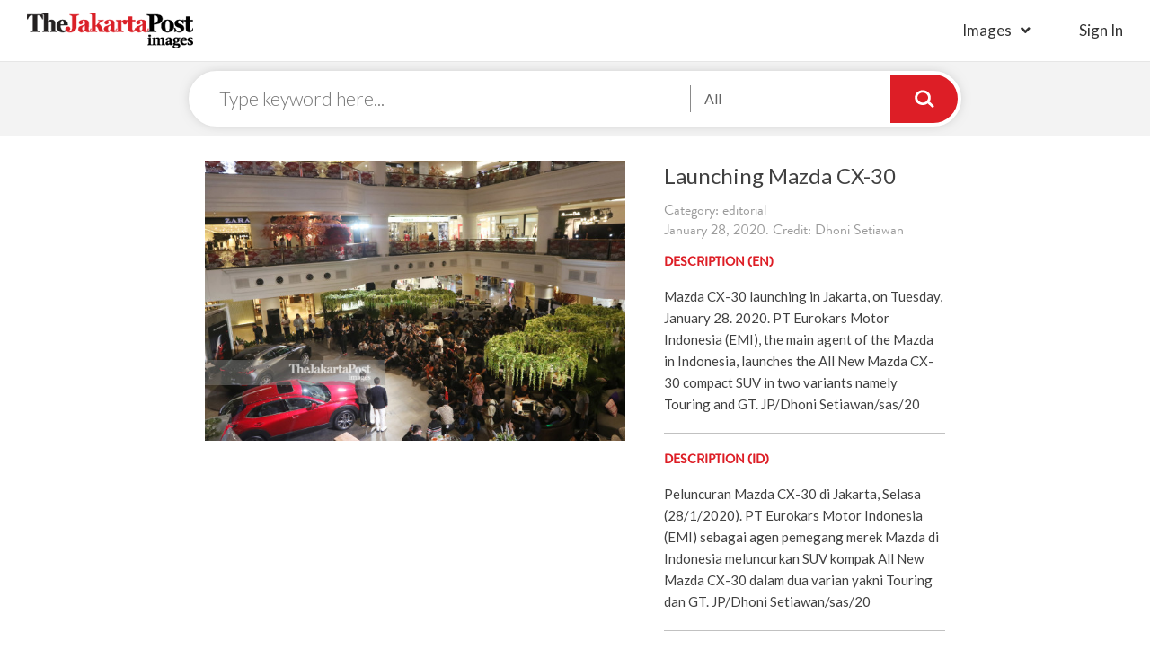

--- FILE ---
content_type: text/html; charset=UTF-8
request_url: https://www.thejakartapostimages.com/images/view/47397
body_size: 4489
content:
<!DOCTYPE html>
<html lang="en">
   <head>
      <meta charset="utf-8">
      <meta http-equiv="X-UA-Compatible" content="IE=edge">
      <meta name="viewport" content="width=device-width, initial-scale=1">
      <meta name="description" content="Download royalty-free images, high resolution editorial photos, cartoons, creatives, vectors, and video footage clips. Join the biggest photographers' network ever.">
      <meta name="author" content="The Jakarta Post Images">
      <link rel="shortcut icon" href="http://www.thejakartapostimages.com/favicon.ico?v1" />

      <title>Launching Mazda CX-30 by Dhoni Setiawan | The Jakarta Post Images</title>
      <link href='https://fonts.googleapis.com/css?family=Lato:400,400italic,300,100,700,700italic,900|Gentium+Book+Basic:400,700,400italic,700italic' rel='stylesheet' type='text/css'>
      <!-- <link rel="stylesheet" href="https://maxcdn.bootstrapcdn.com/font-awesome/4.5.0/css/font-awesome.min.css">       -->
      <!-- <link href="/assets/skin/css/font-awesome.min.css" rel="stylesheet"> -->
      <!-- <link href="/assets/skin/css/slick.css" rel="stylesheet"> -->
      <!-- <link href="/assets/skin/css/digital.css" rel="stylesheet"> -->
      <!-- <link href="/assets/skin/fonts/MyFontsWebfontsKit.css" rel="stylesheet"> -->
      <link href="/assets/skin/css/styles.css" rel="stylesheet">
      <link href="/assets/skin/css/jpimages.css" rel="stylesheet">
      <!-- <link href="/assets/skin/css/grid.css" rel="stylesheet"> -->

      
      <!-- Global site tag (gtag.js) - Google Analytics -->
      <script async src="https://www.googletagmanager.com/gtag/js?id=UA-118021617-1"></script>
      <script>
        window.dataLayer = window.dataLayer || [];
        function gtag(){dataLayer.push(arguments);}
        gtag('js', new Date());

        gtag('config', 'UA-118021617-1');
      </script>
      
      
   </head>
   <body>
   
   <div class="headerDigital col-xs-12">
      <div class="headLogo disIb">
         <a href="http://www.thejakartapostimages.com"><img src="/assets/skin/img/logo-digital.png" alt="Jakarta Post" /></a>
      </div>
      <div class="btnMenu">
   <a href="#" class="icHamb"></a>
</div>
<div class="IMright columns disIb">
   <ul class="headLeft columns">
      <li class="haveSub">
         <a href="http://www.thejakartapostimages.com/images/creatives">Images</a>
         <ul>
            <li><a href="http://www.thejakartapostimages.com/images/creatives">Creatives</a></li>
            <li><a href="http://www.thejakartapostimages.com/images/editorial">Editorial</a></li>
            <li><a href="http://www.thejakartapostimages.com/images/cartoon">Cartoon</a></li>
            <li><a href="http://www.thejakartapostimages.com/images/asianparagames">Asian Para Games</a></li>
         </ul>
      </li>
            <li class="lst-nav">
                     <a href="http://www.thejakartapostimages.com/login" class="btnSign">sign in</a>
               </li>
      <!-- <li><a href="http://www.thejakartapostimages.com/videos">Videos</a></li> -->
   </ul>
</div>

<div class="bgpopup"></div>
<div class="showMobile navMobile">
      <a href="#" class="btnClose">
         <span></span>
         <span></span>
         <span></span>
      </a>
      <ul>
         <li>
                           <a href="http://www.thejakartapostimages.com/login" class="btnLogin">Sign in</a>
                     </li>
         <li>
            <ul>
               <li><a href="http://www.thejakartapostimages.com/images/creatives">Creatives</a></li>
               <li><a href="http://www.thejakartapostimages.com/images/editorial">Editorial</a></li>
               <li><a href="http://www.thejakartapostimages.com/images/cartoon">Cartoon</a></li>
               <li><a href="http://www.thejakartapostimages.com/images/asianparagames">Asian Para Games</a></li>
            </ul>
         </li>
         <li>
                     </li>
      </ul>
</div>   </div>

      <div class="col-xs-12 no-padding searchPage">
      <div class="searchDigital">
         <div class="columns centerSticky centered">
            <div class="searchLogo">
               <a href="http://www.thejakartapostimages.com"><img src="/assets/skin/img/logo-digital.png" alt="Jakarta Post" /></a>
            </div>
            <form action="http://www.thejakartapostimages.com/search" class="formSearchPage">
               <input type="text" name="keyword" placeholder="Type keyword here..." />
               <div class="boxChoice">
                  <a href="#" class="btnShowChecklist">Categories...</a>
                  <div class="borderBox">
                     <div class="checkLab">
                        <input id="target1" type="checkbox" name="categories[]" value="creatives" checked>
                        <label for="target1" data="Creative,">Creative </label>
                     </div>
                     <div class="checkLab">
                        <input id="target2" type="checkbox" name="categories[]" value="editorial" checked>
                        <label for="target2" data="Editorial ,">Editorial </label>
                     </div>
                     <div class="checkLab">
                        <input id="target3" type="checkbox" name="categories[]" value="cartoon" checked>
                        <label for="target3" data="Cartoon ,">Cartoon </label>
                     </div>
                     <div class="checkLab">
                        <input id="target4" type="checkbox" name="categories[]" value="asianparagames" checked>
                        <label for="target4">Asian Para Games</label>
                     </div>
                  </div>
               </div>
               <input type="submit" value="" />
            </form>
         </div>
      </div>
   </div>

   <div class="mainDetailImage col-xs-12">
      <div class="row">
         <div class="col-md-8 columns centered">
            <div class="row">
                              <div class="image-frame col-md-7 col-xs-12"> 
                  <img src="http://images-assets.jakpost.net/medium/OFoIxUwwiKO9d5mG8zKFPN7uXjDpqJr2BW1iuBFO.jpeg">
               </div>
               <div class="imageDesc col-md-5 col-xs-12">
                                    <h1 class="titleImages">Launching Mazda CX-30</h1>
                  <span class="date clearL">Category: editorial</span>
                  <span class="date clearL">January 28, 2020. Credit: Dhoni Setiawan</span>
                  <div class="descriptionImg columns">
                     <h3 class="titleBB small-tl">DESCRIPTION (EN)</h3>
                     <p>
                        Mazda CX-30 launching in Jakarta, on Tuesday, January 28. 2020. PT Eurokars Motor Indonesia (EMI), the main agent of the Mazda in Indonesia, launches the All New Mazda CX-30 compact SUV in two variants namely Touring and GT. JP/Dhoni Setiawan/sas/20
                     </p>
                     <hr />
                     <h3 class="titleBB small-tl">DESCRIPTION (ID)</h3>
                     <p>
                        Peluncuran Mazda CX-30 di Jakarta, Selasa (28/1/2020). PT Eurokars Motor Indonesia (EMI) sebagai agen pemegang merek Mazda di Indonesia meluncurkan SUV kompak All New Mazda CX-30 dalam dua varian yakni Touring dan GT. JP/Dhoni Setiawan/sas/20
                     </p>
                     <hr />
                     <div class="downloadFile col-xs-12">
                        <h3 class="titleBB small-tl">PURCHASE THIS IMAGE</h3>
                        <form action="#" class="fieldFrom">
                           <div class="radioButton">
                              <input type="radio" id="320px" name="download_size" class="rdbtn" value="320" />
                              <label for="320px">
                                 <span class="sdLeft">
                                    <strong>Very Small</strong>
                                    <span>
                                       320px
                                    </span>
                                 </span>
                                 <span class="sdRight">
                                    <strong>IDR 0</strong>
                                 </span>
                              </label>
                           </div>
                           <div class="radioButton">
                              <input type="radio" id="640px" name="download_size" class="rdbtn" value="640" />
                              <label for="640px">
                                 <span class="sdLeft">
                                    <strong>Small</strong>
                                    <span>
                                       640px
                                    </span>
                                 </span>
                                 <span class="sdRight">
                                    <strong>IDR 0</strong>
                                 </span>
                              </label>
                           </div>
                           <div class="radioButton">
                              <input type="radio" id="1024px" name="download_size" class="rdbtn" value="1024" />
                              <label for="1024px">
                                 <span class="sdLeft">
                                    <strong>Medium</strong>
                                    <span>
                                       1024px
                                    </span>
                                 </span>
                                 <span class="sdRight">
                                    <strong>IDR 0</strong>
                                 </span>
                              </label>
                           </div>
                           <div class="radioButton">
                              <input type="radio" id="1280px" name="download_size" class="rdbtn" value="1280" />
                              <label for="1280px">
                                 <span class="sdLeft">
                                    <strong>Large</strong>
                                    <span>
                                       1280px
                                    </span>
                                 </span>
                                 <span class="sdRight">
                                    <strong>IDR 0</strong>
                                 </span>
                              </label>
                           </div>
                                                      <button type="submit" value="Submit" class="btnSubmit btnChrt" disabled>
                              <i class="fas fa-shopping-cart"></i>
                              Add to Cart
                           </button>
                           <a href="javascript:downloadFile(47397,'21ea6716ad4bcddc97185ca1c92d7cd2');" class="btnSubmit btnChrt t-center">
                              <i class="fas fa-arrow-down"></i>
                              Download
                           </a>
                        </form>
                        
                     </div>
                  </div>
               </div>
            </div>
         </div>
      </div>
      <div class="container keyword">
               <h4 class="titleBB">Keyword</h4>
               <ul>
                                                            <li><a href="http://www.thejakartapostimages.com/tag/Dhoni-Setiawan">Dhoni Setiawan</a></li>
                                          <li><a href="http://www.thejakartapostimages.com/tag/Otomotif">Otomotif</a></li>
                                          <li><a href="http://www.thejakartapostimages.com/tag/Kendaraan">Kendaraan</a></li>
                                          <li><a href="http://www.thejakartapostimages.com/tag/Mazda">Mazda</a></li>
                                          <li><a href="http://www.thejakartapostimages.com/tag/car">car</a></li>
                                          <li><a href="http://www.thejakartapostimages.com/tag/vehicle">vehicle</a></li>
                                          <li><a href="http://www.thejakartapostimages.com/tag/CX-30">CX-30</a></li>
                                          <li><a href="http://www.thejakartapostimages.com/tag/transportation">transportation</a></li>
                                          <li><a href="http://www.thejakartapostimages.com/tag/Eurokars">Eurokars</a></li>
                                          <li><a href="http://www.thejakartapostimages.com/tag/Ricky-Thio">Ricky Thio</a></li>
                                          <li><a href="http://www.thejakartapostimages.com/tag/Susumu-Niinai">Susumu Niinai</a></li>
                                                      </ul>
      </div>
            
   </div>
   <div class="recentView col-xs-12">
      <ul class="center">
                  <li>
            <a href="http://www.thejakartapostimages.com/images/view/59222">
               <img src="http://images-assets.jakpost.net/small/biHUJysfLv6lB4BcGSs0V7VTMT8L6XvMN4Pcwy0M.jpeg" alt="Launching the &quot;Into the Wild&quot; Campaign, Under Armour Collaborates with Darbotz  Introduce the Latest Running Clothing Collection" />
            </a>
         </li>
                  <li>
            <a href="http://www.thejakartapostimages.com/images/view/59221">
               <img src="http://images-assets.jakpost.net/small/K2itpm52QK23wxuXHdsXaYWVLxfyTe3535KoYwzM.jpeg" alt="Launching the &quot;Into the Wild&quot; Campaign, Under Armour Collaborates with Darbotz  Introduce the Latest Running Clothing Collection" />
            </a>
         </li>
                  <li>
            <a href="http://www.thejakartapostimages.com/images/view/59220">
               <img src="http://images-assets.jakpost.net/small/fj3xr0psNOlTaBF208nLmqNdQYGFfnssk3z2zGJb.jpeg" alt="Supporting the OJK Insurance Industry Road Map, PAAI Sparks the Spirit of Insurance Agents Through the &quot;Be Consistent &amp; Persistent&quot; Seminar" />
            </a>
         </li>
                  <li>
            <a href="http://www.thejakartapostimages.com/images/view/59219">
               <img src="http://images-assets.jakpost.net/small/D70ciSwpKrRTV2Tj94L1mayMMq6J7o0Yj7SzYonc.jpeg" alt="Supporting the OJK Insurance Industry Road Map, PAAI Sparks the Spirit of Insurance Agents Through the &quot;Be Consistent &amp; Persistent&quot; Seminar" />
            </a>
         </li>
                  <li>
            <a href="http://www.thejakartapostimages.com/images/view/59218">
               <img src="http://images-assets.jakpost.net/small/1OwjuvKOW4ST1OZFopkUpqcDhFIc29PBPrhkGMoO.jpeg" alt="Bank Jago Increases Financial Literacy of Islamic Students and Mothers" />
            </a>
         </li>
                  <li>
            <a href="http://www.thejakartapostimages.com/images/view/59217">
               <img src="http://images-assets.jakpost.net/small/L2koviSeUkTrWLDg80M3g7lgtM3B6lSNJ5PcZmcv.jpeg" alt="Bank Jago Increases Financial Literacy of Islamic Students and Mothers" />
            </a>
         </li>
                  <li>
            <a href="http://www.thejakartapostimages.com/images/view/59216">
               <img src="http://images-assets.jakpost.net/small/3HdALFss5Te4DKGborNnX46KgK4GQ0pQPufhsIOb.jpeg" alt="Bank Jago Increases Financial Literacy of Islamic Students and Mothers" />
            </a>
         </li>
                  <li>
            <a href="http://www.thejakartapostimages.com/images/view/59215">
               <img src="http://images-assets.jakpost.net/small/W5pGCveHpCLct7R7f9iIP8UvG8D6jGJ1SErLdm8f.jpeg" alt="FIFGROUP Booth at IMOS+ 2023 Officially Opens, Realizing the Dream of Owning a New Motorbike and Various Needs" />
            </a>
         </li>
               </ul>
   </div>
   

   <div class="footer col-xs-12">
      <div class="container no-padding">
         <div class="col-lg-3 col-md-3 col-xs-9 footerLeft">
            <div class="row">
               <div class="col-lg-9 tjp-sosmed">
                  <div class="row">
                      <a href="/"><img src="/assets/skin/img/logo-putih.png" alt="The Jakarta Post" /></a>
                      <ul class="icon-soscmed">
                          <li>
                              <a target="_blank" href="https://www.linkedin.com/company/the-jakarta-post" class="fab fa-linkedin-in"></a>
                          </li>
                          <li>
                              <a target="_blank" href="https://www.facebook.com/jakpost" class="fab fa-facebook-f"></a>
                          </li>
                          <li>
                              <a target="_blank" href="https://twitter.com/intent/user?screen_name=jakpost" class="fab fa-twitter"></a>
                          </li>
                          <li>
                              <a target="_blank" href="" class="fab fa-flipboard"></a>
                          </li>
                      </ul>
                  </div>
               </div>
             </div>
         </div>
         <div class="col-md-8 col-xs-9 footerRight">
            <h2 class="title">
               browse image by popular keywords
            </h2>
            <ul class="subLink">
               <li>
                  <ul>
                                          <li>
                        <a href="http://www.thejakartapostimages.com/tag/Launching-the-&quot;Into-the-Wild&quot;-Campaign">Launching the &quot;Into the Wild&quot; Campaign</a>
                     </li>
                                          <li>
                        <a href="http://www.thejakartapostimages.com/tag/Under-Armour-Collaborates-with-Darbotz--Introduce-the-Latest-Running-Clothing-Collection">Under Armour Collaborates with Darbotz  Introduce the Latest Running Clothing Collection</a>
                     </li>
                                          <li>
                        <a href="http://www.thejakartapostimages.com/tag/Supporting-the-OJK-Insurance-Industry-Road-Map">Supporting the OJK Insurance Industry Road Map</a>
                     </li>
                                          <li>
                        <a href="http://www.thejakartapostimages.com/tag/PAAI-Sparks-the-Spirit-of-Insurance-Agents-Through-the-&quot;Be-Consistent-&amp;-Persistent&quot;-Seminar">PAAI Sparks the Spirit of Insurance Agents Through the &quot;Be Consistent &amp; Persistent&quot; Seminar</a>
                     </li>
                                          <li>
                        <a href="http://www.thejakartapostimages.com/tag/Bank-Jago-Increases-Financial-Literacy-of-Islamic-Students-and-Mothers">Bank Jago Increases Financial Literacy of Islamic Students and Mothers</a>
                     </li>
                                       </ul>
               </li>
               <li>
                  <ul>
                                          <li>
                        <a href="http://www.thejakartapostimages.com/tag/Bank-Jago-Increases-Financial-Literacy-of-Islamic-Students-and-Mothers">Bank Jago Increases Financial Literacy of Islamic Students and Mothers</a>
                     </li>
                                          <li>
                        <a href="http://www.thejakartapostimages.com/tag/FIFGROUP-Booth-at-IMOS+-2023-Officially-Opens">FIFGROUP Booth at IMOS+ 2023 Officially Opens</a>
                     </li>
                                          <li>
                        <a href="http://www.thejakartapostimages.com/tag/Realizing-the-Dream-of-Owning-a-New-Motorbike-and-Various-Needs">Realizing the Dream of Owning a New Motorbike and Various Needs</a>
                     </li>
                                          <li>
                        <a href="http://www.thejakartapostimages.com/tag/Get-ready-to-hit-the-Gledek-Price!-tiket.com-Holds-OTW-for-Next-Level-End-of-Year-Holidays">Get ready to hit the Gledek Price! tiket.com Holds OTW for Next Level End of Year Holidays</a>
                     </li>
                                          <li>
                        <a href="http://www.thejakartapostimages.com/tag/Automotive-Insurance-Cooperation">Automotive Insurance Cooperation</a>
                     </li>
                                       </ul>
               </li>
               <li>
                  <ul>
                                          <li>
                        <a href="http://www.thejakartapostimages.com/tag/A-number-of-athletes-and-artists-admit-they-got-a-different-refreshing-experience-with-Le-Minerale-at-the-2023-Jakarta-Marathon">A number of athletes and artists admit they got a different refreshing experience with Le Minerale at the 2023 Jakarta Marathon</a>
                     </li>
                                          <li>
                        <a href="http://www.thejakartapostimages.com/tag/Due-to-its-international-standard-quality">Due to its international standard quality</a>
                     </li>
                                          <li>
                        <a href="http://www.thejakartapostimages.com/tag/Le-Minerale-is-trusted-as-the-2023-Jakarta-Marathon-Hydration-Partner">Le Minerale is trusted as the 2023 Jakarta Marathon Hydration Partner</a>
                     </li>
                                          <li>
                        <a href="http://www.thejakartapostimages.com/tag/FKS-Group-Expands-Global-Footprint-of-BOSSMI-Dried-Noodle-Exports-to-Spain">FKS Group Expands Global Footprint of BOSSMI Dried Noodle Exports to Spain</a>
                     </li>
                                          <li>
                        <a href="http://www.thejakartapostimages.com/tag/Bank-Mega-Hands-Over-Festive-Grand-Prize-Draw-Prizes-with-Mega">Bank Mega Hands Over Festive Grand Prize Draw Prizes with Mega</a>
                     </li>
                                       </ul>
               </li>
            </ul>
         </div>
      </div>
      <div class="copyR col-xs-12">
         <p>&copy; 2016 - 2026 PT. Niskala Media Tenggara</p>
      </div>
   </div>
   <script src="/assets/skin/js/jquery.min.js"></script>
   <script src="/assets/skin/js/digital.js"></script>


      <script src="/assets/skin/js/slick.min.js"></script>
   <script type="text/javascript">
      singlepage();
      function downloadFile(imageId, hash) {
         $('.rdbtn').each(function(){if($(this).is(':checked')) {var downloadSize = $(this).val();window.location.href='http://www.thejakartapostimages.com/' + 'download/' + imageId + '/' + downloadSize + '?hash=' + hash; } if (downloadSize == 0) {alert('Please choose the download size'); return; } });
      }
   </script>
   
   </body>
</html>   